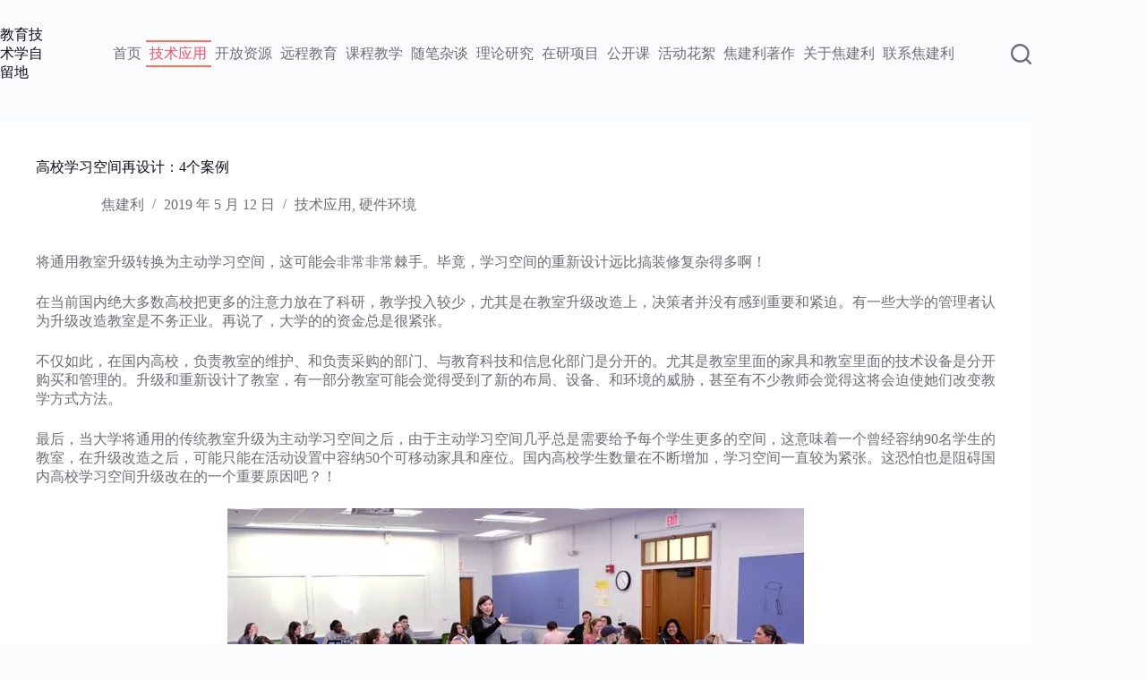

--- FILE ---
content_type: text/html; charset=UTF-8
request_url: https://www.jiaojianli.com/8858.html
body_size: 18661
content:
<!doctype html>
<html lang="zh-Hans">
<head>
	
	<meta charset="UTF-8">
	<meta name="viewport" content="width=device-width, initial-scale=1, maximum-scale=5, viewport-fit=cover">
	<link rel="profile" href="https://gmpg.org/xfn/11">

	<title>高校学习空间再设计：4个案例</title>
<meta name='robots' content='max-image-preview:large' />
<link rel="alternate" type="application/rss+xml" title=" &raquo; Feed" href="https://www.jiaojianli.com/feed" />
<link rel="alternate" type="application/rss+xml" title=" &raquo; 评论 Feed" href="https://www.jiaojianli.com/comments/feed" />
<link rel="alternate" type="application/rss+xml" title=" &raquo; 高校学习空间再设计：4个案例 评论 Feed" href="https://www.jiaojianli.com/8858.html/feed" />
<link rel='stylesheet' id='wp-block-library-css' href='https://www.jiaojianli.com/wp-includes/css/dist/block-library/style.min.css?ver=6.5.7' media='all' />
<style id='global-styles-inline-css'>
body{--wp--preset--color--black: #000000;--wp--preset--color--cyan-bluish-gray: #abb8c3;--wp--preset--color--white: #ffffff;--wp--preset--color--pale-pink: #f78da7;--wp--preset--color--vivid-red: #cf2e2e;--wp--preset--color--luminous-vivid-orange: #ff6900;--wp--preset--color--luminous-vivid-amber: #fcb900;--wp--preset--color--light-green-cyan: #7bdcb5;--wp--preset--color--vivid-green-cyan: #00d084;--wp--preset--color--pale-cyan-blue: #8ed1fc;--wp--preset--color--vivid-cyan-blue: #0693e3;--wp--preset--color--vivid-purple: #9b51e0;--wp--preset--color--palette-color-1: var(--theme-palette-color-1, #FB7258);--wp--preset--color--palette-color-2: var(--theme-palette-color-2, #F74D67);--wp--preset--color--palette-color-3: var(--theme-palette-color-3, #6e6d76);--wp--preset--color--palette-color-4: var(--theme-palette-color-4, #0e0c1b);--wp--preset--color--palette-color-5: var(--theme-palette-color-5, #ffffff);--wp--preset--color--palette-color-6: var(--theme-palette-color-6, #f2f5f7);--wp--preset--color--palette-color-7: var(--theme-palette-color-7, #FAFBFC);--wp--preset--color--palette-color-8: var(--theme-palette-color-8, #ffffff);--wp--preset--gradient--vivid-cyan-blue-to-vivid-purple: linear-gradient(135deg,rgba(6,147,227,1) 0%,rgb(155,81,224) 100%);--wp--preset--gradient--light-green-cyan-to-vivid-green-cyan: linear-gradient(135deg,rgb(122,220,180) 0%,rgb(0,208,130) 100%);--wp--preset--gradient--luminous-vivid-amber-to-luminous-vivid-orange: linear-gradient(135deg,rgba(252,185,0,1) 0%,rgba(255,105,0,1) 100%);--wp--preset--gradient--luminous-vivid-orange-to-vivid-red: linear-gradient(135deg,rgba(255,105,0,1) 0%,rgb(207,46,46) 100%);--wp--preset--gradient--very-light-gray-to-cyan-bluish-gray: linear-gradient(135deg,rgb(238,238,238) 0%,rgb(169,184,195) 100%);--wp--preset--gradient--cool-to-warm-spectrum: linear-gradient(135deg,rgb(74,234,220) 0%,rgb(151,120,209) 20%,rgb(207,42,186) 40%,rgb(238,44,130) 60%,rgb(251,105,98) 80%,rgb(254,248,76) 100%);--wp--preset--gradient--blush-light-purple: linear-gradient(135deg,rgb(255,206,236) 0%,rgb(152,150,240) 100%);--wp--preset--gradient--blush-bordeaux: linear-gradient(135deg,rgb(254,205,165) 0%,rgb(254,45,45) 50%,rgb(107,0,62) 100%);--wp--preset--gradient--luminous-dusk: linear-gradient(135deg,rgb(255,203,112) 0%,rgb(199,81,192) 50%,rgb(65,88,208) 100%);--wp--preset--gradient--pale-ocean: linear-gradient(135deg,rgb(255,245,203) 0%,rgb(182,227,212) 50%,rgb(51,167,181) 100%);--wp--preset--gradient--electric-grass: linear-gradient(135deg,rgb(202,248,128) 0%,rgb(113,206,126) 100%);--wp--preset--gradient--midnight: linear-gradient(135deg,rgb(2,3,129) 0%,rgb(40,116,252) 100%);--wp--preset--gradient--juicy-peach: linear-gradient(to right, #ffecd2 0%, #fcb69f 100%);--wp--preset--gradient--young-passion: linear-gradient(to right, #ff8177 0%, #ff867a 0%, #ff8c7f 21%, #f99185 52%, #cf556c 78%, #b12a5b 100%);--wp--preset--gradient--true-sunset: linear-gradient(to right, #fa709a 0%, #fee140 100%);--wp--preset--gradient--morpheus-den: linear-gradient(to top, #30cfd0 0%, #330867 100%);--wp--preset--gradient--plum-plate: linear-gradient(135deg, #667eea 0%, #764ba2 100%);--wp--preset--gradient--aqua-splash: linear-gradient(15deg, #13547a 0%, #80d0c7 100%);--wp--preset--gradient--love-kiss: linear-gradient(to top, #ff0844 0%, #ffb199 100%);--wp--preset--gradient--new-retrowave: linear-gradient(to top, #3b41c5 0%, #a981bb 49%, #ffc8a9 100%);--wp--preset--gradient--plum-bath: linear-gradient(to top, #cc208e 0%, #6713d2 100%);--wp--preset--gradient--high-flight: linear-gradient(to right, #0acffe 0%, #495aff 100%);--wp--preset--gradient--teen-party: linear-gradient(-225deg, #FF057C 0%, #8D0B93 50%, #321575 100%);--wp--preset--gradient--fabled-sunset: linear-gradient(-225deg, #231557 0%, #44107A 29%, #FF1361 67%, #FFF800 100%);--wp--preset--gradient--arielle-smile: radial-gradient(circle 248px at center, #16d9e3 0%, #30c7ec 47%, #46aef7 100%);--wp--preset--gradient--itmeo-branding: linear-gradient(180deg, #2af598 0%, #009efd 100%);--wp--preset--gradient--deep-blue: linear-gradient(to right, #6a11cb 0%, #2575fc 100%);--wp--preset--gradient--strong-bliss: linear-gradient(to right, #f78ca0 0%, #f9748f 19%, #fd868c 60%, #fe9a8b 100%);--wp--preset--gradient--sweet-period: linear-gradient(to top, #3f51b1 0%, #5a55ae 13%, #7b5fac 25%, #8f6aae 38%, #a86aa4 50%, #cc6b8e 62%, #f18271 75%, #f3a469 87%, #f7c978 100%);--wp--preset--gradient--purple-division: linear-gradient(to top, #7028e4 0%, #e5b2ca 100%);--wp--preset--gradient--cold-evening: linear-gradient(to top, #0c3483 0%, #a2b6df 100%, #6b8cce 100%, #a2b6df 100%);--wp--preset--gradient--mountain-rock: linear-gradient(to right, #868f96 0%, #596164 100%);--wp--preset--gradient--desert-hump: linear-gradient(to top, #c79081 0%, #dfa579 100%);--wp--preset--gradient--ethernal-constance: linear-gradient(to top, #09203f 0%, #537895 100%);--wp--preset--gradient--happy-memories: linear-gradient(-60deg, #ff5858 0%, #f09819 100%);--wp--preset--gradient--grown-early: linear-gradient(to top, #0ba360 0%, #3cba92 100%);--wp--preset--gradient--morning-salad: linear-gradient(-225deg, #B7F8DB 0%, #50A7C2 100%);--wp--preset--gradient--night-call: linear-gradient(-225deg, #AC32E4 0%, #7918F2 48%, #4801FF 100%);--wp--preset--gradient--mind-crawl: linear-gradient(-225deg, #473B7B 0%, #3584A7 51%, #30D2BE 100%);--wp--preset--gradient--angel-care: linear-gradient(-225deg, #FFE29F 0%, #FFA99F 48%, #FF719A 100%);--wp--preset--gradient--juicy-cake: linear-gradient(to top, #e14fad 0%, #f9d423 100%);--wp--preset--gradient--rich-metal: linear-gradient(to right, #d7d2cc 0%, #304352 100%);--wp--preset--gradient--mole-hall: linear-gradient(-20deg, #616161 0%, #9bc5c3 100%);--wp--preset--gradient--cloudy-knoxville: linear-gradient(120deg, #fdfbfb 0%, #ebedee 100%);--wp--preset--gradient--soft-grass: linear-gradient(to top, #c1dfc4 0%, #deecdd 100%);--wp--preset--gradient--saint-petersburg: linear-gradient(135deg, #f5f7fa 0%, #c3cfe2 100%);--wp--preset--gradient--everlasting-sky: linear-gradient(135deg, #fdfcfb 0%, #e2d1c3 100%);--wp--preset--gradient--kind-steel: linear-gradient(-20deg, #e9defa 0%, #fbfcdb 100%);--wp--preset--gradient--over-sun: linear-gradient(60deg, #abecd6 0%, #fbed96 100%);--wp--preset--gradient--premium-white: linear-gradient(to top, #d5d4d0 0%, #d5d4d0 1%, #eeeeec 31%, #efeeec 75%, #e9e9e7 100%);--wp--preset--gradient--clean-mirror: linear-gradient(45deg, #93a5cf 0%, #e4efe9 100%);--wp--preset--gradient--wild-apple: linear-gradient(to top, #d299c2 0%, #fef9d7 100%);--wp--preset--gradient--snow-again: linear-gradient(to top, #e6e9f0 0%, #eef1f5 100%);--wp--preset--gradient--confident-cloud: linear-gradient(to top, #dad4ec 0%, #dad4ec 1%, #f3e7e9 100%);--wp--preset--gradient--glass-water: linear-gradient(to top, #dfe9f3 0%, white 100%);--wp--preset--gradient--perfect-white: linear-gradient(-225deg, #E3FDF5 0%, #FFE6FA 100%);--wp--preset--font-size--small: 13px;--wp--preset--font-size--medium: 20px;--wp--preset--font-size--large: clamp(22px, 1.375rem + ((1vw - 3.2px) * 0.625), 30px);--wp--preset--font-size--x-large: clamp(30px, 1.875rem + ((1vw - 3.2px) * 1.563), 50px);--wp--preset--font-size--xx-large: clamp(45px, 2.813rem + ((1vw - 3.2px) * 2.734), 80px);--wp--preset--spacing--20: 0.44rem;--wp--preset--spacing--30: 0.67rem;--wp--preset--spacing--40: 1rem;--wp--preset--spacing--50: 1.5rem;--wp--preset--spacing--60: 2.25rem;--wp--preset--spacing--70: 3.38rem;--wp--preset--spacing--80: 5.06rem;--wp--preset--shadow--natural: 6px 6px 9px rgba(0, 0, 0, 0.2);--wp--preset--shadow--deep: 12px 12px 50px rgba(0, 0, 0, 0.4);--wp--preset--shadow--sharp: 6px 6px 0px rgba(0, 0, 0, 0.2);--wp--preset--shadow--outlined: 6px 6px 0px -3px rgba(255, 255, 255, 1), 6px 6px rgba(0, 0, 0, 1);--wp--preset--shadow--crisp: 6px 6px 0px rgba(0, 0, 0, 1);}body { margin: 0;--wp--style--global--content-size: var(--theme-block-max-width);--wp--style--global--wide-size: var(--theme-block-wide-max-width); }.wp-site-blocks > .alignleft { float: left; margin-right: 2em; }.wp-site-blocks > .alignright { float: right; margin-left: 2em; }.wp-site-blocks > .aligncenter { justify-content: center; margin-left: auto; margin-right: auto; }:where(.wp-site-blocks) > * { margin-block-start: var(--theme-content-spacing); margin-block-end: 0; }:where(.wp-site-blocks) > :first-child:first-child { margin-block-start: 0; }:where(.wp-site-blocks) > :last-child:last-child { margin-block-end: 0; }body { --wp--style--block-gap: var(--theme-content-spacing); }:where(body .is-layout-flow)  > :first-child:first-child{margin-block-start: 0;}:where(body .is-layout-flow)  > :last-child:last-child{margin-block-end: 0;}:where(body .is-layout-flow)  > *{margin-block-start: var(--theme-content-spacing);margin-block-end: 0;}:where(body .is-layout-constrained)  > :first-child:first-child{margin-block-start: 0;}:where(body .is-layout-constrained)  > :last-child:last-child{margin-block-end: 0;}:where(body .is-layout-constrained)  > *{margin-block-start: var(--theme-content-spacing);margin-block-end: 0;}:where(body .is-layout-flex) {gap: var(--theme-content-spacing);}:where(body .is-layout-grid) {gap: var(--theme-content-spacing);}body .is-layout-flow > .alignleft{float: left;margin-inline-start: 0;margin-inline-end: 2em;}body .is-layout-flow > .alignright{float: right;margin-inline-start: 2em;margin-inline-end: 0;}body .is-layout-flow > .aligncenter{margin-left: auto !important;margin-right: auto !important;}body .is-layout-constrained > .alignleft{float: left;margin-inline-start: 0;margin-inline-end: 2em;}body .is-layout-constrained > .alignright{float: right;margin-inline-start: 2em;margin-inline-end: 0;}body .is-layout-constrained > .aligncenter{margin-left: auto !important;margin-right: auto !important;}body .is-layout-constrained > :where(:not(.alignleft):not(.alignright):not(.alignfull)){max-width: var(--wp--style--global--content-size);margin-left: auto !important;margin-right: auto !important;}body .is-layout-constrained > .alignwide{max-width: var(--wp--style--global--wide-size);}body .is-layout-flex{display: flex;}body .is-layout-flex{flex-wrap: wrap;align-items: center;}body .is-layout-flex > *{margin: 0;}body .is-layout-grid{display: grid;}body .is-layout-grid > *{margin: 0;}body{padding-top: 0px;padding-right: 0px;padding-bottom: 0px;padding-left: 0px;}.has-black-color{color: var(--wp--preset--color--black) !important;}.has-cyan-bluish-gray-color{color: var(--wp--preset--color--cyan-bluish-gray) !important;}.has-white-color{color: var(--wp--preset--color--white) !important;}.has-pale-pink-color{color: var(--wp--preset--color--pale-pink) !important;}.has-vivid-red-color{color: var(--wp--preset--color--vivid-red) !important;}.has-luminous-vivid-orange-color{color: var(--wp--preset--color--luminous-vivid-orange) !important;}.has-luminous-vivid-amber-color{color: var(--wp--preset--color--luminous-vivid-amber) !important;}.has-light-green-cyan-color{color: var(--wp--preset--color--light-green-cyan) !important;}.has-vivid-green-cyan-color{color: var(--wp--preset--color--vivid-green-cyan) !important;}.has-pale-cyan-blue-color{color: var(--wp--preset--color--pale-cyan-blue) !important;}.has-vivid-cyan-blue-color{color: var(--wp--preset--color--vivid-cyan-blue) !important;}.has-vivid-purple-color{color: var(--wp--preset--color--vivid-purple) !important;}.has-palette-color-1-color{color: var(--wp--preset--color--palette-color-1) !important;}.has-palette-color-2-color{color: var(--wp--preset--color--palette-color-2) !important;}.has-palette-color-3-color{color: var(--wp--preset--color--palette-color-3) !important;}.has-palette-color-4-color{color: var(--wp--preset--color--palette-color-4) !important;}.has-palette-color-5-color{color: var(--wp--preset--color--palette-color-5) !important;}.has-palette-color-6-color{color: var(--wp--preset--color--palette-color-6) !important;}.has-palette-color-7-color{color: var(--wp--preset--color--palette-color-7) !important;}.has-palette-color-8-color{color: var(--wp--preset--color--palette-color-8) !important;}.has-black-background-color{background-color: var(--wp--preset--color--black) !important;}.has-cyan-bluish-gray-background-color{background-color: var(--wp--preset--color--cyan-bluish-gray) !important;}.has-white-background-color{background-color: var(--wp--preset--color--white) !important;}.has-pale-pink-background-color{background-color: var(--wp--preset--color--pale-pink) !important;}.has-vivid-red-background-color{background-color: var(--wp--preset--color--vivid-red) !important;}.has-luminous-vivid-orange-background-color{background-color: var(--wp--preset--color--luminous-vivid-orange) !important;}.has-luminous-vivid-amber-background-color{background-color: var(--wp--preset--color--luminous-vivid-amber) !important;}.has-light-green-cyan-background-color{background-color: var(--wp--preset--color--light-green-cyan) !important;}.has-vivid-green-cyan-background-color{background-color: var(--wp--preset--color--vivid-green-cyan) !important;}.has-pale-cyan-blue-background-color{background-color: var(--wp--preset--color--pale-cyan-blue) !important;}.has-vivid-cyan-blue-background-color{background-color: var(--wp--preset--color--vivid-cyan-blue) !important;}.has-vivid-purple-background-color{background-color: var(--wp--preset--color--vivid-purple) !important;}.has-palette-color-1-background-color{background-color: var(--wp--preset--color--palette-color-1) !important;}.has-palette-color-2-background-color{background-color: var(--wp--preset--color--palette-color-2) !important;}.has-palette-color-3-background-color{background-color: var(--wp--preset--color--palette-color-3) !important;}.has-palette-color-4-background-color{background-color: var(--wp--preset--color--palette-color-4) !important;}.has-palette-color-5-background-color{background-color: var(--wp--preset--color--palette-color-5) !important;}.has-palette-color-6-background-color{background-color: var(--wp--preset--color--palette-color-6) !important;}.has-palette-color-7-background-color{background-color: var(--wp--preset--color--palette-color-7) !important;}.has-palette-color-8-background-color{background-color: var(--wp--preset--color--palette-color-8) !important;}.has-black-border-color{border-color: var(--wp--preset--color--black) !important;}.has-cyan-bluish-gray-border-color{border-color: var(--wp--preset--color--cyan-bluish-gray) !important;}.has-white-border-color{border-color: var(--wp--preset--color--white) !important;}.has-pale-pink-border-color{border-color: var(--wp--preset--color--pale-pink) !important;}.has-vivid-red-border-color{border-color: var(--wp--preset--color--vivid-red) !important;}.has-luminous-vivid-orange-border-color{border-color: var(--wp--preset--color--luminous-vivid-orange) !important;}.has-luminous-vivid-amber-border-color{border-color: var(--wp--preset--color--luminous-vivid-amber) !important;}.has-light-green-cyan-border-color{border-color: var(--wp--preset--color--light-green-cyan) !important;}.has-vivid-green-cyan-border-color{border-color: var(--wp--preset--color--vivid-green-cyan) !important;}.has-pale-cyan-blue-border-color{border-color: var(--wp--preset--color--pale-cyan-blue) !important;}.has-vivid-cyan-blue-border-color{border-color: var(--wp--preset--color--vivid-cyan-blue) !important;}.has-vivid-purple-border-color{border-color: var(--wp--preset--color--vivid-purple) !important;}.has-palette-color-1-border-color{border-color: var(--wp--preset--color--palette-color-1) !important;}.has-palette-color-2-border-color{border-color: var(--wp--preset--color--palette-color-2) !important;}.has-palette-color-3-border-color{border-color: var(--wp--preset--color--palette-color-3) !important;}.has-palette-color-4-border-color{border-color: var(--wp--preset--color--palette-color-4) !important;}.has-palette-color-5-border-color{border-color: var(--wp--preset--color--palette-color-5) !important;}.has-palette-color-6-border-color{border-color: var(--wp--preset--color--palette-color-6) !important;}.has-palette-color-7-border-color{border-color: var(--wp--preset--color--palette-color-7) !important;}.has-palette-color-8-border-color{border-color: var(--wp--preset--color--palette-color-8) !important;}.has-vivid-cyan-blue-to-vivid-purple-gradient-background{background: var(--wp--preset--gradient--vivid-cyan-blue-to-vivid-purple) !important;}.has-light-green-cyan-to-vivid-green-cyan-gradient-background{background: var(--wp--preset--gradient--light-green-cyan-to-vivid-green-cyan) !important;}.has-luminous-vivid-amber-to-luminous-vivid-orange-gradient-background{background: var(--wp--preset--gradient--luminous-vivid-amber-to-luminous-vivid-orange) !important;}.has-luminous-vivid-orange-to-vivid-red-gradient-background{background: var(--wp--preset--gradient--luminous-vivid-orange-to-vivid-red) !important;}.has-very-light-gray-to-cyan-bluish-gray-gradient-background{background: var(--wp--preset--gradient--very-light-gray-to-cyan-bluish-gray) !important;}.has-cool-to-warm-spectrum-gradient-background{background: var(--wp--preset--gradient--cool-to-warm-spectrum) !important;}.has-blush-light-purple-gradient-background{background: var(--wp--preset--gradient--blush-light-purple) !important;}.has-blush-bordeaux-gradient-background{background: var(--wp--preset--gradient--blush-bordeaux) !important;}.has-luminous-dusk-gradient-background{background: var(--wp--preset--gradient--luminous-dusk) !important;}.has-pale-ocean-gradient-background{background: var(--wp--preset--gradient--pale-ocean) !important;}.has-electric-grass-gradient-background{background: var(--wp--preset--gradient--electric-grass) !important;}.has-midnight-gradient-background{background: var(--wp--preset--gradient--midnight) !important;}.has-juicy-peach-gradient-background{background: var(--wp--preset--gradient--juicy-peach) !important;}.has-young-passion-gradient-background{background: var(--wp--preset--gradient--young-passion) !important;}.has-true-sunset-gradient-background{background: var(--wp--preset--gradient--true-sunset) !important;}.has-morpheus-den-gradient-background{background: var(--wp--preset--gradient--morpheus-den) !important;}.has-plum-plate-gradient-background{background: var(--wp--preset--gradient--plum-plate) !important;}.has-aqua-splash-gradient-background{background: var(--wp--preset--gradient--aqua-splash) !important;}.has-love-kiss-gradient-background{background: var(--wp--preset--gradient--love-kiss) !important;}.has-new-retrowave-gradient-background{background: var(--wp--preset--gradient--new-retrowave) !important;}.has-plum-bath-gradient-background{background: var(--wp--preset--gradient--plum-bath) !important;}.has-high-flight-gradient-background{background: var(--wp--preset--gradient--high-flight) !important;}.has-teen-party-gradient-background{background: var(--wp--preset--gradient--teen-party) !important;}.has-fabled-sunset-gradient-background{background: var(--wp--preset--gradient--fabled-sunset) !important;}.has-arielle-smile-gradient-background{background: var(--wp--preset--gradient--arielle-smile) !important;}.has-itmeo-branding-gradient-background{background: var(--wp--preset--gradient--itmeo-branding) !important;}.has-deep-blue-gradient-background{background: var(--wp--preset--gradient--deep-blue) !important;}.has-strong-bliss-gradient-background{background: var(--wp--preset--gradient--strong-bliss) !important;}.has-sweet-period-gradient-background{background: var(--wp--preset--gradient--sweet-period) !important;}.has-purple-division-gradient-background{background: var(--wp--preset--gradient--purple-division) !important;}.has-cold-evening-gradient-background{background: var(--wp--preset--gradient--cold-evening) !important;}.has-mountain-rock-gradient-background{background: var(--wp--preset--gradient--mountain-rock) !important;}.has-desert-hump-gradient-background{background: var(--wp--preset--gradient--desert-hump) !important;}.has-ethernal-constance-gradient-background{background: var(--wp--preset--gradient--ethernal-constance) !important;}.has-happy-memories-gradient-background{background: var(--wp--preset--gradient--happy-memories) !important;}.has-grown-early-gradient-background{background: var(--wp--preset--gradient--grown-early) !important;}.has-morning-salad-gradient-background{background: var(--wp--preset--gradient--morning-salad) !important;}.has-night-call-gradient-background{background: var(--wp--preset--gradient--night-call) !important;}.has-mind-crawl-gradient-background{background: var(--wp--preset--gradient--mind-crawl) !important;}.has-angel-care-gradient-background{background: var(--wp--preset--gradient--angel-care) !important;}.has-juicy-cake-gradient-background{background: var(--wp--preset--gradient--juicy-cake) !important;}.has-rich-metal-gradient-background{background: var(--wp--preset--gradient--rich-metal) !important;}.has-mole-hall-gradient-background{background: var(--wp--preset--gradient--mole-hall) !important;}.has-cloudy-knoxville-gradient-background{background: var(--wp--preset--gradient--cloudy-knoxville) !important;}.has-soft-grass-gradient-background{background: var(--wp--preset--gradient--soft-grass) !important;}.has-saint-petersburg-gradient-background{background: var(--wp--preset--gradient--saint-petersburg) !important;}.has-everlasting-sky-gradient-background{background: var(--wp--preset--gradient--everlasting-sky) !important;}.has-kind-steel-gradient-background{background: var(--wp--preset--gradient--kind-steel) !important;}.has-over-sun-gradient-background{background: var(--wp--preset--gradient--over-sun) !important;}.has-premium-white-gradient-background{background: var(--wp--preset--gradient--premium-white) !important;}.has-clean-mirror-gradient-background{background: var(--wp--preset--gradient--clean-mirror) !important;}.has-wild-apple-gradient-background{background: var(--wp--preset--gradient--wild-apple) !important;}.has-snow-again-gradient-background{background: var(--wp--preset--gradient--snow-again) !important;}.has-confident-cloud-gradient-background{background: var(--wp--preset--gradient--confident-cloud) !important;}.has-glass-water-gradient-background{background: var(--wp--preset--gradient--glass-water) !important;}.has-perfect-white-gradient-background{background: var(--wp--preset--gradient--perfect-white) !important;}.has-small-font-size{font-size: var(--wp--preset--font-size--small) !important;}.has-medium-font-size{font-size: var(--wp--preset--font-size--medium) !important;}.has-large-font-size{font-size: var(--wp--preset--font-size--large) !important;}.has-x-large-font-size{font-size: var(--wp--preset--font-size--x-large) !important;}.has-xx-large-font-size{font-size: var(--wp--preset--font-size--xx-large) !important;}
.wp-block-navigation a:where(:not(.wp-element-button)){color: inherit;}
.wp-block-pullquote{font-size: clamp(0.984em, 0.984rem + ((1vw - 0.2em) * 0.645), 1.5em);line-height: 1.6;}
</style>
<link rel='stylesheet' id='ct-main-styles-css' href='https://www.jiaojianli.com/wp-content/themes/blocksy/static/bundle/main.min.css?ver=2.1.9' media='all' />
<link rel='stylesheet' id='ct-page-title-styles-css' href='https://www.jiaojianli.com/wp-content/themes/blocksy/static/bundle/page-title.min.css?ver=2.1.9' media='all' />
<link rel="https://api.w.org/" href="https://www.jiaojianli.com/wp-json/" /><link rel="alternate" type="application/json" href="https://www.jiaojianli.com/wp-json/wp/v2/posts/8858" /><link rel="EditURI" type="application/rsd+xml" title="RSD" href="https://www.jiaojianli.com/xmlrpc.php?rsd" />
<meta name="generator" content="WordPress 6.5.7" />
<link rel="canonical" href="https://www.jiaojianli.com/8858.html" />
<link rel='shortlink' href='https://www.jiaojianli.com/?p=8858' />
<link rel="alternate" type="application/json+oembed" href="https://www.jiaojianli.com/wp-json/oembed/1.0/embed?url=https%3A%2F%2Fwww.jiaojianli.com%2F8858.html" />
<link rel="alternate" type="text/xml+oembed" href="https://www.jiaojianli.com/wp-json/oembed/1.0/embed?url=https%3A%2F%2Fwww.jiaojianli.com%2F8858.html&#038;format=xml" />
<noscript><link rel='stylesheet' href='https://www.jiaojianli.com/wp-content/themes/blocksy/static/bundle/no-scripts.min.css' type='text/css'></noscript>
<style id="ct-main-styles-inline-css">[data-header*="type-1"] .ct-header [data-id="logo"] .site-title {--theme-font-size:25px;--theme-link-initial-color:var(--theme-palette-color-4);} [data-header*="type-1"] .ct-header [data-id="menu"] {--menu-items-spacing:9px;--menu-indicator-hover-color:var(--theme-palette-color-1);--menu-indicator-active-color:var(--theme-palette-color-1);} [data-header*="type-1"] .ct-header [data-id="menu"] > ul > li > a {--menu-item-height:25%;--theme-font-weight:700;--theme-text-transform:uppercase;--theme-font-size:14px;--theme-line-height:1.3;--theme-link-initial-color:var(--theme-text-color);} [data-header*="type-1"] .ct-header [data-id="menu"] .sub-menu .ct-menu-link {--theme-link-initial-color:rgba(149, 9, 9, 0.95);--theme-font-weight:500;--theme-font-size:12px;} [data-header*="type-1"] .ct-header [data-id="menu"] .sub-menu {--dropdown-background-color:rgba(241, 228, 176, 0);--dropdown-top-offset:-37px;--dropdown-width:186px;--dropdown-items-spacing:6px;--dropdown-divider:1px dashed rgba(255, 255, 255, 0.1);--theme-box-shadow:0px 10px 20px rgba(41, 51, 61, 0.1);--theme-border-radius:2px;} [data-header*="type-1"] .ct-header [data-row*="middle"] {--height:120px;background-color:rgba(255, 255, 255, 0);background-image:none;--theme-border-top:none;--theme-border-bottom:none;--theme-box-shadow:none;} [data-header*="type-1"] .ct-header [data-row*="middle"] > div {--theme-border-top:none;--theme-border-bottom:none;} [data-header*="type-1"] [data-id="mobile-menu"] {--theme-font-weight:700;--theme-font-size:20px;--theme-link-initial-color:#ffffff;--mobile-menu-divider:none;} [data-header*="type-1"] #offcanvas {--theme-box-shadow:0px 0px 70px rgba(0, 0, 0, 0.35);--side-panel-width:500px;--panel-content-height:100%;} [data-header*="type-1"] #offcanvas .ct-panel-inner {background-color:rgba(18, 21, 25, 0.98);} [data-header*="type-1"] [data-id="search"] {--theme-icon-size:23px;--theme-icon-color:var(--theme-text-color);} [data-header*="type-1"] #search-modal .ct-search-results {--theme-font-weight:500;--theme-font-size:14px;--theme-line-height:1.4;} [data-header*="type-1"] #search-modal .ct-search-form {--theme-link-initial-color:#ffffff;--theme-form-text-initial-color:#ffffff;--theme-form-text-focus-color:#ffffff;--theme-form-field-border-initial-color:rgba(255, 255, 255, 0.2);--theme-button-text-initial-color:rgba(255, 255, 255, 0.7);--theme-button-text-hover-color:#ffffff;--theme-button-background-initial-color:var(--theme-palette-color-1);--theme-button-background-hover-color:var(--theme-palette-color-1);} [data-header*="type-1"] #search-modal {background-color:rgba(18, 21, 25, 0.98);} [data-header*="type-1"] [data-id="trigger"] {--theme-icon-size:18px;} [data-header*="type-1"] {--header-height:120px;} [data-header*="type-1"] .ct-header {background-image:none;} [data-footer*="type-1"] .ct-footer [data-row*="bottom"] > div {--container-spacing:25px;--vertical-alignment:center;--theme-border:none;--theme-border-top:none;--theme-border-bottom:none;--grid-template-columns:initial;} [data-footer*="type-1"] .ct-footer [data-row*="bottom"] .widget-title {--theme-font-size:16px;} [data-footer*="type-1"] .ct-footer [data-row*="bottom"] {--theme-border-top:none;--theme-border-bottom:none;background-color:transparent;} [data-footer*="type-1"] [data-id="copyright"] {--theme-font-weight:400;--theme-font-size:15px;--theme-line-height:1.3;--theme-text-color:#333438;--theme-link-initial-color:#fb7258;} [data-footer*="type-1"] [data-column="copyright"] {--horizontal-alignment:center;} [data-footer*="type-1"] .ct-footer [data-row*="middle"] > div {--container-spacing:70px;--theme-border:none;--theme-border-top:none;--theme-border-bottom:none;--grid-template-columns:repeat(3, 1fr);} [data-footer*="type-1"] .ct-footer [data-row*="middle"] .widget-title {--theme-font-size:16px;} [data-footer*="type-1"] .ct-footer [data-row*="middle"] {--theme-border-top:none;--theme-border-bottom:none;background-color:transparent;} [data-footer*="type-1"] [data-id="socials"].ct-footer-socials [data-color="custom"] {--background-color:rgba(218, 222, 228, 0.3);--background-hover-color:var(--theme-palette-color-1);} [data-footer*="type-1"] [data-id="socials"].ct-footer-socials .ct-label {--visibility:none;} [data-footer*="type-1"] .ct-footer [data-row*="top"] > div {--container-spacing:30px;--theme-border:none;--theme-border-top:none;--theme-border-bottom:none;--grid-template-columns:initial;} [data-footer*="type-1"] .ct-footer [data-row*="top"] .widget-title {--theme-font-size:16px;} [data-footer*="type-1"] .ct-footer [data-row*="top"] {--theme-border-top:none;--theme-border-bottom:none;background-color:transparent;} [data-footer*="type-1"] .ct-footer {background-color:var(--theme-palette-color-6);}:root {--theme-font-family:var(--theme-font-stack-default);--theme-font-weight:400;--theme-text-transform:none;--theme-text-decoration:none;--theme-font-size:16px;--theme-line-height:1.65;--theme-letter-spacing:0em;--theme-button-font-weight:500;--theme-button-font-size:15px;--has-classic-forms:var(--false);--has-modern-forms:var(--true);--theme-form-field-border-initial-color:var(--theme-border-color);--theme-form-field-border-focus-color:var(--theme-palette-color-1);--theme-form-field-border-width:0 0 1px 0;--form-selection-control-border-width:1px;--theme-form-selection-field-initial-color:var(--theme-border-color);--theme-form-selection-field-active-color:var(--theme-palette-color-1);--theme-palette-color-1:#FB7258;--theme-palette-color-2:#F74D67;--theme-palette-color-3:#6e6d76;--theme-palette-color-4:#0e0c1b;--theme-palette-color-5:#ffffff;--theme-palette-color-6:#f2f5f7;--theme-palette-color-7:#FAFBFC;--theme-palette-color-8:#ffffff;--theme-text-color:var(--theme-palette-color-3);--theme-link-initial-color:var(--theme-palette-color-1);--theme-link-hover-color:var(--theme-palette-color-2);--theme-selection-text-color:#ffffff;--theme-selection-background-color:var(--theme-palette-color-1);--theme-border-color:var(--theme-palette-color-5);--theme-headings-color:var(--theme-palette-color-4);--theme-content-spacing:1.5em;--theme-button-min-height:40px;--theme-button-shadow:none;--theme-button-transform:none;--theme-button-text-initial-color:#ffffff;--theme-button-text-hover-color:#ffffff;--theme-button-background-initial-color:var(--theme-palette-color-1);--theme-button-background-hover-color:var(--theme-palette-color-2);--theme-button-border:none;--theme-button-padding:5px 20px;--theme-normal-container-max-width:1310px;--theme-content-vertical-spacing:17px;--theme-container-edge-spacing:90vw;--theme-narrow-container-max-width:800px;--theme-wide-offset:71px;}h1 {--theme-font-weight:700;--theme-font-size:40px;--theme-line-height:1.5;}h2 {--theme-font-weight:700;--theme-font-size:35px;--theme-line-height:1.5;}h3 {--theme-font-weight:700;--theme-font-size:30px;--theme-line-height:1.5;}h4 {--theme-font-weight:700;--theme-font-size:25px;--theme-line-height:1.5;}h5 {--theme-font-weight:700;--theme-font-size:20px;--theme-line-height:1.5;}h6 {--theme-font-weight:700;--theme-font-size:16px;--theme-line-height:1.5;}.wp-block-pullquote {--theme-font-family:Georgia;--theme-font-weight:600;--theme-font-size:25px;}pre, code, samp, kbd {--theme-font-family:monospace;--theme-font-weight:400;--theme-font-size:16px;}figcaption {--theme-font-size:14px;}.ct-sidebar .widget-title {--theme-font-size:20px;}.ct-breadcrumbs {--theme-font-weight:600;--theme-text-transform:uppercase;--theme-font-size:12px;}body {background-color:var(--theme-palette-color-7);background-image:none;} [data-prefix="single_blog_post"] .entry-header .page-title {--theme-font-size:30px;} [data-prefix="single_blog_post"] .entry-header .entry-meta {--theme-font-weight:600;--theme-text-transform:uppercase;--theme-font-size:12px;--theme-line-height:1.3;} [data-prefix="categories"] .entry-header .page-title {--theme-font-size:30px;} [data-prefix="categories"] .entry-header .entry-meta {--theme-font-weight:600;--theme-text-transform:uppercase;--theme-font-size:12px;--theme-line-height:1.3;} [data-prefix="search"] .entry-header .page-title {--theme-font-size:30px;} [data-prefix="search"] .entry-header .entry-meta {--theme-font-weight:600;--theme-text-transform:uppercase;--theme-font-size:12px;--theme-line-height:1.3;} [data-prefix="author"] .entry-header .page-title {--theme-font-size:30px;} [data-prefix="author"] .entry-header .entry-meta {--theme-font-weight:600;--theme-text-transform:uppercase;--theme-font-size:12px;--theme-line-height:1.3;} [data-prefix="author"] .hero-section[data-type="type-2"] {background-color:var(--theme-palette-color-6);background-image:none;--container-padding:50px 0px;} [data-prefix="single_page"] .entry-header .page-title {--theme-font-size:30px;} [data-prefix="single_page"] .entry-header .entry-meta {--theme-font-weight:600;--theme-text-transform:uppercase;--theme-font-size:12px;--theme-line-height:1.3;} [data-prefix="single_page"] .hero-section[data-type="type-2"] {--min-height:108px;background-color:var(--theme-palette-color-6);background-image:none;--container-padding:50px 0px;} [data-prefix="single_page"] .hero-section .page-title, [data-prefix="single_page"] .hero-section .ct-author-name {--itemSpacing:18px;} [data-prefix="single_page"] .ct-comments-container {--theme-narrow-container-max-width:800px;} [data-prefix="blog"] .ct-pagination {--spacing:58px;} [data-prefix="categories"] .ct-pagination {--spacing:58px;} [data-prefix="author"] .ct-pagination {--spacing:58px;} [data-prefix="search"] .ct-pagination {--spacing:58px;} [data-prefix="blog"] .entries {--grid-template-columns:repeat(3, minmax(0, 1fr));} [data-prefix="blog"] .entry-card .entry-title {--theme-font-size:20px;--theme-line-height:1.3;} [data-prefix="blog"] .entry-card .entry-meta {--theme-font-weight:600;--theme-text-transform:uppercase;--theme-font-size:12px;} [data-prefix="blog"] .entry-card {background-color:var(--theme-palette-color-8);--theme-box-shadow:0px 12px 18px -6px rgba(34, 56, 101, 0.04);} [data-prefix="blog"] [data-archive="default"] .card-content .entry-meta[data-id="X_psux"] {--card-element-spacing:15px;} [data-prefix="blog"] [data-archive="default"] .card-content .ct-media-container {--card-element-spacing:30px;} [data-prefix="blog"] [data-archive="default"] .card-content .entry-meta[data-id="_DBaxj"] {--card-element-spacing:15px;} [data-prefix="categories"] .entries {--grid-template-columns:repeat(3, minmax(0, 1fr));} [data-prefix="categories"] .entry-card .entry-title {--theme-font-size:20px;--theme-line-height:1.3;} [data-prefix="categories"] .entry-card .entry-meta {--theme-font-weight:600;--theme-text-transform:uppercase;--theme-font-size:12px;} [data-prefix="categories"] .entry-card {background-color:var(--theme-palette-color-8);--theme-box-shadow:0px 12px 18px -6px rgba(34, 56, 101, 0.04);} [data-prefix="author"] .entry-card .entry-title {--theme-font-size:20px;--theme-line-height:1.3;} [data-prefix="author"] .entry-card .entry-meta {--theme-font-weight:600;--theme-text-transform:uppercase;--theme-font-size:12px;} [data-prefix="author"] .entries {--grid-columns-gap:47px;} [data-prefix="search"] .entries {--grid-template-columns:repeat(4, minmax(0, 1fr));} [data-prefix="search"] .entry-card .entry-title {--theme-font-size:20px;--theme-line-height:1.3;} [data-prefix="search"] .entry-card .entry-meta {--theme-font-weight:600;--theme-text-transform:uppercase;--theme-font-size:12px;} [data-prefix="search"] .entry-card {background-color:var(--theme-palette-color-8);--theme-box-shadow:0px 12px 18px -6px rgba(34, 56, 101, 0.04);} [data-prefix="search"] [data-archive="default"] .card-content .entry-meta[data-id="K8IxBd"] {--card-element-spacing:15px;} [data-prefix="search"] [data-archive="default"] .card-content .entry-meta[data-id="5q-Mn5"] {--card-element-spacing:15px;}form textarea {--theme-form-field-height:170px;}.ct-sidebar {--theme-link-initial-color:var(--theme-text-color);} [data-prefix="single_blog_post"] [class*="ct-container"] > article[class*="post"] {--has-boxed:var(--true);--has-wide:var(--false);background-color:var(--has-background, var(--theme-palette-color-8));--theme-boxed-content-border-radius:3px;--theme-boxed-content-spacing:40px;--theme-boxed-content-box-shadow:0px 12px 18px -6px rgba(34, 56, 101, 0.04);} [data-prefix="single_page"] {background-color:#ffffff;} [data-prefix="single_page"] [class*="ct-container"] > article[class*="post"] {--has-boxed:var(--true);--has-wide:var(--false);background-color:var(--has-background, var(--theme-palette-color-8));--theme-boxed-content-border-radius:1px;--theme-boxed-content-spacing:10px;--theme-boxed-content-box-shadow:0px 12px 18px -6px rgba(34, 56, 101, 0.04);}@media (max-width: 999.98px) {[data-header*="type-1"] .ct-header [data-row*="middle"] {--height:70px;} [data-header*="type-1"] #offcanvas {--side-panel-width:65vw;} [data-header*="type-1"] {--header-height:70px;} [data-footer*="type-1"] .ct-footer [data-row*="bottom"] > div {--grid-template-columns:initial;} [data-footer*="type-1"] .ct-footer [data-row*="middle"] > div {--container-spacing:50px;--grid-template-columns:initial;} [data-footer*="type-1"] .ct-footer [data-row*="top"] > div {--grid-template-columns:initial;} [data-prefix="blog"] .ct-pagination {--spacing:60px;} [data-prefix="categories"] .ct-pagination {--spacing:60px;} [data-prefix="author"] .ct-pagination {--spacing:60px;} [data-prefix="search"] .ct-pagination {--spacing:60px;} [data-prefix="blog"] .entries {--grid-template-columns:repeat(2, minmax(0, 1fr));} [data-prefix="categories"] .entries {--grid-template-columns:repeat(2, minmax(0, 1fr));} [data-prefix="search"] .entries {--grid-template-columns:repeat(2, minmax(0, 1fr));}:root {--theme-content-vertical-spacing:60px;} [data-prefix="single_blog_post"] [class*="ct-container"] > article[class*="post"] {--theme-boxed-content-spacing:35px;} [data-prefix="single_page"] [class*="ct-container"] > article[class*="post"] {--theme-boxed-content-spacing:35px;}}@media (max-width: 689.98px) {[data-header*="type-1"] #offcanvas {--side-panel-width:90vw;} [data-footer*="type-1"] .ct-footer [data-row*="bottom"] > div {--container-spacing:15px;--grid-template-columns:initial;} [data-footer*="type-1"] .ct-footer [data-row*="middle"] > div {--container-spacing:40px;--grid-template-columns:initial;} [data-footer*="type-1"] .ct-footer [data-row*="top"] > div {--grid-template-columns:initial;} [data-prefix="blog"] .ct-pagination {--spacing:50px;} [data-prefix="categories"] .ct-pagination {--spacing:50px;} [data-prefix="author"] .ct-pagination {--spacing:50px;} [data-prefix="search"] .ct-pagination {--spacing:50px;} [data-prefix="blog"] .entries {--grid-template-columns:repeat(1, minmax(0, 1fr));} [data-prefix="blog"] .entry-card .entry-title {--theme-font-size:18px;} [data-prefix="categories"] .entries {--grid-template-columns:repeat(1, minmax(0, 1fr));} [data-prefix="categories"] .entry-card .entry-title {--theme-font-size:18px;} [data-prefix="author"] .entry-card .entry-title {--theme-font-size:18px;} [data-prefix="search"] .entries {--grid-template-columns:repeat(1, minmax(0, 1fr));} [data-prefix="search"] .entry-card .entry-title {--theme-font-size:18px;}:root {--theme-content-vertical-spacing:50px;--theme-container-edge-spacing:88vw;} [data-prefix="single_blog_post"] [class*="ct-container"] > article[class*="post"] {--theme-boxed-content-spacing:20px;} [data-prefix="single_page"] [class*="ct-container"] > article[class*="post"] {--theme-boxed-content-spacing:20px;}}</style>
<style>.recentcomments a{display:inline !important;padding:0 !important;margin:0 !important;}</style>	</head>


<body class="post-template-default single single-post postid-8858 single-format-standard wp-embed-responsive metaslider-plugin" data-link="type-2" data-prefix="single_blog_post" data-header="type-1" data-footer="type-1" itemscope="itemscope" itemtype="https://schema.org/Blog">

<a class="skip-link screen-reader-text" href="#main">跳过内容</a><div class="ct-drawer-canvas" data-location="start">
		<div id="search-modal" class="ct-panel" data-behaviour="modal" role="dialog" aria-label="搜索模态框" inert>
			<div class="ct-panel-actions">
				<button class="ct-toggle-close" data-type="type-1" aria-label="关闭搜索模式">
					<svg class="ct-icon" width="12" height="12" viewBox="0 0 15 15"><path d="M1 15a1 1 0 01-.71-.29 1 1 0 010-1.41l5.8-5.8-5.8-5.8A1 1 0 011.7.29l5.8 5.8 5.8-5.8a1 1 0 011.41 1.41l-5.8 5.8 5.8 5.8a1 1 0 01-1.41 1.41l-5.8-5.8-5.8 5.8A1 1 0 011 15z"/></svg>				</button>
			</div>

			<div class="ct-panel-content">
				

<form role="search" method="get" class="ct-search-form"  action="https://www.jiaojianli.com/" aria-haspopup="listbox" data-live-results="thumbs">

	<input type="search" class="modal-field" placeholder="搜索" value="" name="s" autocomplete="off" title="搜索..." aria-label="搜索...">

	<div class="ct-search-form-controls">
		
		<button type="submit" class="wp-element-button" data-button="icon" aria-label="搜索按钮">
			<svg class="ct-icon ct-search-button-content" aria-hidden="true" width="15" height="15" viewBox="0 0 15 15"><path d="M14.8,13.7L12,11c0.9-1.2,1.5-2.6,1.5-4.2c0-3.7-3-6.8-6.8-6.8S0,3,0,6.8s3,6.8,6.8,6.8c1.6,0,3.1-0.6,4.2-1.5l2.8,2.8c0.1,0.1,0.3,0.2,0.5,0.2s0.4-0.1,0.5-0.2C15.1,14.5,15.1,14,14.8,13.7z M1.5,6.8c0-2.9,2.4-5.2,5.2-5.2S12,3.9,12,6.8S9.6,12,6.8,12S1.5,9.6,1.5,6.8z"/></svg>
			<span class="ct-ajax-loader">
				<svg viewBox="0 0 24 24">
					<circle cx="12" cy="12" r="10" opacity="0.2" fill="none" stroke="currentColor" stroke-miterlimit="10" stroke-width="2"/>

					<path d="m12,2c5.52,0,10,4.48,10,10" fill="none" stroke="currentColor" stroke-linecap="round" stroke-miterlimit="10" stroke-width="2">
						<animateTransform
							attributeName="transform"
							attributeType="XML"
							type="rotate"
							dur="0.6s"
							from="0 12 12"
							to="360 12 12"
							repeatCount="indefinite"
						/>
					</path>
				</svg>
			</span>
		</button>

		
					<input type="hidden" name="ct_post_type" value="post:page">
		
		

		<input type="hidden" value="03a81ffcca" class="ct-live-results-nonce">	</div>

			<div class="screen-reader-text" aria-live="polite" role="status">
			无结果		</div>
	
</form>


			</div>
		</div>

		<div id="offcanvas" class="ct-panel ct-header" data-behaviour="right-side" role="dialog" aria-label="侧边模态框" inert=""><div class="ct-panel-inner">
		<div class="ct-panel-actions">
			
			<button class="ct-toggle-close" data-type="type-1" aria-label="关闭抽屉">
				<svg class="ct-icon" width="12" height="12" viewBox="0 0 15 15"><path d="M1 15a1 1 0 01-.71-.29 1 1 0 010-1.41l5.8-5.8-5.8-5.8A1 1 0 011.7.29l5.8 5.8 5.8-5.8a1 1 0 011.41 1.41l-5.8 5.8 5.8 5.8a1 1 0 01-1.41 1.41l-5.8-5.8-5.8 5.8A1 1 0 011 15z"/></svg>
			</button>
		</div>
		<div class="ct-panel-content" data-device="desktop"><div class="ct-panel-content-inner"></div></div><div class="ct-panel-content" data-device="mobile"><div class="ct-panel-content-inner">
<nav
	class="mobile-menu menu-container has-submenu"
	data-id="mobile-menu" data-interaction="click" data-toggle-type="type-1" data-submenu-dots="yes"	>

	<ul><li class="page_item page-item-21412"><a href="https://www.jiaojianli.com/music" class="ct-menu-link">“AI 赋能・乐教创新” 中小学音乐教师工作坊方案</a></li><li class="page_item page-item-13599"><a href="https://www.jiaojianli.com/peer" class="ct-menu-link">「一起互评」极简同伴互评模式与系统的应用研究</a></li><li class="page_item page-item-12681"><a href="https://www.jiaojianli.com/ql2020" class="ct-menu-link">2020年技术派教师圈聊纪要</a></li><li class="page_item page-item-12684"><a href="https://www.jiaojianli.com/ql2021" class="ct-menu-link">2021年技术派圈聊主题</a></li><li class="page_item page-item-17837"><a href="https://www.jiaojianli.com/aigc4dali" class="ct-menu-link">AIGC@大理全国高校教师工作坊</a></li><li class="page_item page-item-13290"><a href="https://www.jiaojianli.com/all-groups" class="ct-menu-link">All Groups</a></li><li class="page_item page-item-13293"><a href="https://www.jiaojianli.com/forgot-password" class="ct-menu-link">Forgot Password</a></li><li class="page_item page-item-13979"><a href="https://www.jiaojianli.com/future-schools" class="ct-menu-link">Future Schools</a></li><li class="page_item page-item-19224"><a href="https://www.jiaojianli.com/icoie2024" class="ct-menu-link">ICOIE 2024 Pre-conference Seminar</a></li><li class="page_item page-item-20757"><a href="https://www.jiaojianli.com/oer" class="ct-menu-link">Jiao&#8217;s OER Report</a></li><li class="page_item page-item-21297"><a href="https://www.jiaojianli.com/wei" class="ct-menu-link">JIAO上课的一些习惯和准备的一些细节</a></li><li class="page_item page-item-10894"><a href="https://www.jiaojianli.com/en" class="ct-menu-link">Johnnie Jiao</a></li><li class="page_item page-item-19424"><a href="https://www.jiaojianli.com/padlet-%e5%b7%a5%e4%bd%9c%e5%9d%8a%ef%bc%88%e5%88%9d%e7%ba%a7%e7%af%87%ef%bc%89" class="ct-menu-link">Padlet 工作坊（初级篇）</a></li><li class="page_item page-item-13502"><a href="https://www.jiaojianli.com/%e4%b8%9d%e5%85%89%e6%a4%8b%e9%b8%9f%ef%bc%9asilky-starling" class="ct-menu-link">丝光椋鸟：Silky Starling</a></li><li class="page_item page-item-20763"><a href="https://www.jiaojianli.com/k12history" class="ct-menu-link">中学历史教学研究快报</a></li><li class="page_item page-item-6427"><a href="https://www.jiaojianli.com/%e4%b8%ad%e5%b0%8f%e5%ad%a6%e5%88%9b%e5%ae%a2%e6%95%99%e8%82%b2%e7%9a%84%e5%9b%b0%e5%a2%83%e4%b8%8e%e5%87%ba%e8%b7%af%e5%a4%a9%e6%b4%a5%e7%bb%8f%e6%b5%8e%e6%8a%80%e6%9c%af%e5%bc%80%e5%8f%91%e5%8c%ba" class="ct-menu-link">中小学创客教育的困境与出路@天津经济技术开发区</a></li><li class="page_item page-item-20766"><a href="https://www.jiaojianli.com/4janey" class="ct-menu-link">中职英语教学研究快报</a></li><li class="page_item page-item-15095"><a href="https://www.jiaojianli.com/coteaching" class="ct-menu-link">人机协同教学</a></li><li class="page_item page-item-14502"><a href="https://www.jiaojianli.com/xian" class="ct-menu-link">众志成城，抗击疫情：我们的行动</a></li><li class="page_item page-item-10041"><a href="https://www.jiaojianli.com/aboutus" class="ct-menu-link">关于焦建利</a></li><li class="page_item page-item-9615"><a href="https://www.jiaojianli.com/issues" class="ct-menu-link">在研项目</a></li><li class="page_item page-item-20579"><a href="https://www.jiaojianli.com/collegeai" class="ct-menu-link">大学生对生成式人工智能的使用意愿及其影响因素研究</a></li><li class="page_item page-item-13372"><a href="https://www.jiaojianli.com/%e5%ad%a6%e6%9c%af%e6%b4%bb%e5%8a%a8%e5%8f%8a%e6%b4%bb%e5%8a%a8%e8%8a%b1%e7%b5%ae" class="ct-menu-link">学术活动及活动花絮</a></li><li class="page_item page-item-19978"><a href="https://www.jiaojianli.com/189-2" class="ct-menu-link">广东省国防科技技师学院教师工作坊</a></li><li class="page_item page-item-14680"><a href="https://www.jiaojianli.com/foss" class="ct-menu-link">开源软件、开放教育资源、开放教育、开放学习</a></li><li class="page_item page-item-11439"><a href="https://www.jiaojianli.com/quanliao" class="ct-menu-link">技术派教师圈聊</a></li><li class="page_item page-item-9611"><a href="https://www.jiaojianli.com/media" class="ct-menu-link">抖音、新媒体与教育</a></li><li class="page_item page-item-20588"><a href="https://www.jiaojianli.com/intention" class="ct-menu-link">教师持续使用生成式人工智能意愿</a></li><li class="page_item page-item-19032"><a href="https://www.jiaojianli.com/prompt" class="ct-menu-link">教师提示语/指令精粹（教学篇）</a></li><li class="page_item page-item-19190"><a href="https://www.jiaojianli.com/writing" class="ct-menu-link">教师最佳提示词精粹：学术写作篇</a></li><li class="page_item page-item-13868"><a href="https://www.jiaojianli.com/136tools" class="ct-menu-link">教师科研的136+在线利器</a></li><li class="page_item page-item-20017"><a href="https://www.jiaojianli.com/agent" class="ct-menu-link">教育智能体应用策略</a></li><li class="page_item page-item-10666 page_item_has_children menu-item-has-children"><span class="ct-sub-menu-parent"><a href="https://www.jiaojianli.com/mobile" class="ct-menu-link">新作《指尖上的学习》</a><button class="ct-toggle-dropdown-mobile" aria-label="展开下拉菜单" aria-haspopup="true" aria-expanded="false"><svg class="ct-icon toggle-icon-1" width="15" height="15" viewBox="0 0 15 15" aria-hidden="true"><path d="M3.9,5.1l3.6,3.6l3.6-3.6l1.4,0.7l-5,5l-5-5L3.9,5.1z"/></svg></button></span><ul class='sub-menu' role='menu'><li class="page_item page-item-10711"><a href="https://www.jiaojianli.com/mobile/links" class="ct-menu-link">《指尖上的学习》在线资源</a></li></ul></li><li class="page_item page-item-10263"><a href="https://www.jiaojianli.com/drone" class="ct-menu-link">无人机与可视化编程</a></li><li class="page_item page-item-13582"><a href="https://www.jiaojianli.com/121-2" class="ct-menu-link">智慧教室（一对一数字化教学）项目</a></li><li class="page_item page-item-11387"><a href="https://www.jiaojianli.com/11387-2" class="ct-menu-link">极简教育技术</a></li><li class="page_item page-item-20769"><a href="https://www.jiaojianli.com/hanyu" class="ct-menu-link">汉语国际教育快报</a></li><li class="page_item page-item-8443"><a href="https://www.jiaojianli.com/test-2" class="ct-menu-link">活动照片及花絮</a></li><li class="page_item page-item-13270"><a href="https://www.jiaojianli.com/%e6%bf%80%e6%b4%bb" class="ct-menu-link">激活</a></li><li class="page_item page-item-13345"><a href="https://www.jiaojianli.com/students" class="ct-menu-link">焦建利与他的弟子们</a></li><li class="page_item page-item-11272"><a href="https://www.jiaojianli.com/workshop" class="ct-menu-link">焦建利教授团队的工作坊</a></li><li class="page_item page-item-10118"><a href="https://www.jiaojianli.com/publications" class="ct-menu-link">焦建利教授的著作与文章</a></li><li class="page_item page-item-14436"><a href="https://www.jiaojianli.com/jiao" class="ct-menu-link">焦建利简介</a></li><li class="page_item page-item-20681"><a href="https://www.jiaojianli.com/ai-correction" class="ct-menu-link">生成式人工智能批改语文作文</a></li><li class="page_item page-item-20690"><a href="https://www.jiaojianli.com/ai-english" class="ct-menu-link">生成式人工智能提升英语教学</a></li><li class="page_item page-item-7284"><a href="https://www.jiaojianli.com/ferczhibo" class="ct-menu-link">直播公开课</a></li><li class="page_item page-item-2"><a href="https://www.jiaojianli.com/sample-page" class="ct-menu-link">站点地图</a></li><li class="page_item page-item-16979"><a href="https://www.jiaojianli.com/lianxi" class="ct-menu-link">联系我们：Contact Us</a></li><li class="page_item page-item-13320"><a href="https://www.jiaojianli.com/gallery" class="ct-menu-link">讲座、讲学与游历花絮</a></li><li class="page_item page-item-6440"><a href="https://www.jiaojianli.com/rabbi" class="ct-menu-link">设计点亮教育</a></li><li class="page_item page-item-15218"><a href="https://www.jiaojianli.com/yaoqing" class="ct-menu-link">邀请焦建利和您一起工作</a></li><li class="page_item page-item-20364"><a href="https://www.jiaojianli.com/booking-html" class="ct-menu-link">预约</a></li><li class="page_item page-item-19166"><a href="https://www.jiaojianli.com/swut" class="ct-menu-link">黄山教师工作坊</a></li></ul></nav>

</div></div></div></div></div>
<div id="main-container">
	<header id="header" class="ct-header" data-id="type-1" itemscope="" itemtype="https://schema.org/WPHeader"><div data-device="desktop"><div data-row="middle" data-column-set="3"><div class="ct-container"><div data-column="start" data-placements="1"><div data-items="primary">
<div	class="site-branding"
	data-id="logo"		itemscope="itemscope" itemtype="https://schema.org/Organization">

	
			<div class="site-title-container">
							<span class="site-title " itemprop="name">
					<a href="https://www.jiaojianli.com/" rel="home" itemprop="url">
						教育技术学自留地					</a>
				</span>
			
					</div>
	  </div>

</div></div><div data-column="middle"><div data-items="">
<nav
	id="header-menu-1"
	class="header-menu-1 menu-container"
	data-id="menu" data-interaction="hover"	data-menu="type-4"
	data-dropdown="type-3:simple"	data-stretch	data-responsive="no"	itemscope="" itemtype="https://schema.org/SiteNavigationElement"	aria-label="topnv">

	<ul id="menu-topnv" class="menu"><li id="menu-item-1570" class="menu-item menu-item-type-custom menu-item-object-custom menu-item-home menu-item-1570"><a href="http://www.jiaojianli.com/" class="ct-menu-link">首页</a></li>
<li id="menu-item-1562" class="menu-item menu-item-type-taxonomy menu-item-object-category current-post-ancestor current-menu-parent current-post-parent menu-item-1562"><a href="https://www.jiaojianli.com/category/ta" class="ct-menu-link">技术应用</a></li>
<li id="menu-item-1560" class="menu-item menu-item-type-taxonomy menu-item-object-category menu-item-1560"><a href="https://www.jiaojianli.com/category/openresourse" class="ct-menu-link">开放资源</a></li>
<li id="menu-item-1561" class="menu-item menu-item-type-taxonomy menu-item-object-category menu-item-1561"><a href="https://www.jiaojianli.com/category/de" class="ct-menu-link">远程教育</a></li>
<li id="menu-item-1563" class="menu-item menu-item-type-taxonomy menu-item-object-category menu-item-1563"><a href="https://www.jiaojianli.com/category/ct" class="ct-menu-link">课程教学</a></li>
<li id="menu-item-1558" class="menu-item menu-item-type-taxonomy menu-item-object-category menu-item-1558"><a href="https://www.jiaojianli.com/category/talking" class="ct-menu-link">随笔杂谈</a></li>
<li id="menu-item-1770" class="menu-item menu-item-type-taxonomy menu-item-object-category menu-item-1770"><a href="https://www.jiaojianli.com/category/theoretical" class="ct-menu-link">理论研究</a></li>
<li id="menu-item-12506" class="menu-item menu-item-type-post_type menu-item-object-page menu-item-12506"><a href="https://www.jiaojianli.com/issues" class="ct-menu-link">在研项目</a></li>
<li id="menu-item-7286" class="menu-item menu-item-type-post_type menu-item-object-page menu-item-7286"><a href="https://www.jiaojianli.com/ferczhibo" class="ct-menu-link">公开课</a></li>
<li id="menu-item-12508" class="menu-item menu-item-type-post_type menu-item-object-page menu-item-12508"><a href="https://www.jiaojianli.com/test-2" class="ct-menu-link">活动花絮</a></li>
<li id="menu-item-10163" class="menu-item menu-item-type-custom menu-item-object-custom menu-item-10163"><a href="http://www.jiaojianli.com/publications" class="ct-menu-link">焦建利著作</a></li>
<li id="menu-item-14181" class="menu-item menu-item-type-custom menu-item-object-custom menu-item-14181"><a href="https://www.jiaojianli.com/aboutus" class="ct-menu-link">关于焦建利</a></li>
<li id="menu-item-16981" class="menu-item menu-item-type-post_type menu-item-object-page menu-item-16981"><a href="https://www.jiaojianli.com/lianxi" class="ct-menu-link">联系焦建利</a></li>
</ul></nav>

</div></div><div data-column="end" data-placements="1"><div data-items="primary">
<button
	class="ct-header-search ct-toggle "
	data-toggle-panel="#search-modal"
	aria-controls="search-modal"
	aria-label="搜索"
	data-label="left"
	data-id="search">

	<span class="ct-label ct-hidden-sm ct-hidden-md ct-hidden-lg" aria-hidden="true">搜索</span>

	<svg class="ct-icon" aria-hidden="true" width="15" height="15" viewBox="0 0 15 15"><path d="M14.8,13.7L12,11c0.9-1.2,1.5-2.6,1.5-4.2c0-3.7-3-6.8-6.8-6.8S0,3,0,6.8s3,6.8,6.8,6.8c1.6,0,3.1-0.6,4.2-1.5l2.8,2.8c0.1,0.1,0.3,0.2,0.5,0.2s0.4-0.1,0.5-0.2C15.1,14.5,15.1,14,14.8,13.7z M1.5,6.8c0-2.9,2.4-5.2,5.2-5.2S12,3.9,12,6.8S9.6,12,6.8,12S1.5,9.6,1.5,6.8z"/></svg></button>
</div></div></div></div></div><div data-device="mobile"><div data-row="middle" data-column-set="2"><div class="ct-container"><div data-column="start" data-placements="1"><div data-items="primary">
<div	class="site-branding"
	data-id="logo"		>

	
			<div class="site-title-container">
							<span class="site-title " >
					<a href="https://www.jiaojianli.com/" rel="home" >
						教育技术学自留地					</a>
				</span>
			
					</div>
	  </div>

</div></div><div data-column="end" data-placements="1"><div data-items="primary">
<button
	class="ct-header-trigger ct-toggle "
	data-toggle-panel="#offcanvas"
	aria-controls="offcanvas"
	data-design="simple"
	data-label="right"
	aria-label="菜单"
	data-id="trigger">

	<span class="ct-label ct-hidden-sm ct-hidden-md ct-hidden-lg" aria-hidden="true">菜单</span>

	<svg
		class="ct-icon"
		width="18" height="14" viewBox="0 0 18 14"
		data-type="type-1"
		aria-hidden="true">

		<rect y="0.00" width="18" height="1.7" rx="1"/>
		<rect y="6.15" width="18" height="1.7" rx="1"/>
		<rect y="12.3" width="18" height="1.7" rx="1"/>
	</svg>
</button>
</div></div></div></div></div></header>
	<main id="main" class="site-main hfeed" itemscope="itemscope" itemtype="https://schema.org/CreativeWork">

		
	<div
		class="ct-container-full"
				data-content="normal"		data-vertical-spacing="top:bottom">

		
		
	<article
		id="post-8858"
		class="post-8858 post type-post status-publish format-standard has-post-thumbnail hentry category-ta category-environment tag-380 tag-890">

		
<div class="hero-section is-width-constrained" data-type="type-1">
			<header class="entry-header">
			<h1 class="page-title" itemprop="headline">高校学习空间再设计：4个案例</h1><ul class="entry-meta" data-type="simple:slash" ><li class="meta-author" itemprop="author" itemscope="" itemtype="https://schema.org/Person"><a href="https://www.jiaojianli.com/author/jiaojianli" tabindex="-1" class="ct-media-container-static"><img decoding="async" src="https://secure.gravatar.com/avatar/cab472647c74640497b04670e9a7457e?s=50&amp;d=blank&amp;r=g" width="25" height="25" style="height:25px" alt="焦建利"></a><a class="ct-meta-element-author" href="https://www.jiaojianli.com/author/jiaojianli" title="由 焦建利 发布" rel="author" itemprop="url"><span itemprop="name">焦建利</span></a></li><li class="meta-date" itemprop="datePublished"><time class="ct-meta-element-date" datetime="2019-05-12T08:09:45+08:00">2019 年 5 月 12 日</time></li><li class="meta-categories" data-type="simple"><a href="https://www.jiaojianli.com/category/ta" rel="tag" class="ct-term-28">技术应用</a>, <a href="https://www.jiaojianli.com/category/environment" rel="tag" class="ct-term-27">硬件环境</a></li></ul>		</header>
	</div>
		
		
		<div class="entry-content is-layout-constrained">
			<p>将通用教室升级转换为主动学习空间，这可能会非常非常棘手。毕竟，学习空间的重新设计远比搞装修复杂得多啊！</p>
<p>在当前国内绝大多数高校把更多的注意力放在了科研，教学投入较少，尤其是在教室升级改造上，决策者并没有感到重要和紧迫。有一些大学的管理者认为升级改造教室是不务正业。再说了，大学的的资金总是很紧张。</p>
<p>不仅如此，在国内高校，负责教室的维护、和负责采购的部门、与教育科技和信息化部门是分开的。尤其是教室里面的家具和教室里面的技术设备是分开购买和管理的。升级和重新设计了教室，有一部分教室可能会觉得受到了新的布局、设备、和环境的威胁，甚至有不少教师会觉得这将会迫使她们改变教学方式方法。</p>
<p>最后，当大学将通用的传统教室升级为主动学习空间之后，由于主动学习空间几乎总是需要给予每个学生更多的空间，这意味着一个曾经容纳90名学生的教室，在升级改造之后，可能只能在活动设置中容纳50个可移动家具和座位。国内高校学生数量在不断增加，学习空间一直较为紧张。这恐怕也是阻碍国内高校学习空间升级改在的一个重要原因吧？！</p>
<p><a href="http://www.jiaojianli.com/wp-content/uploads/2019/05/n.jpeg"><img fetchpriority="high" decoding="async" class="aligncenter size-full wp-image-8863" src="http://www.jiaojianli.com/wp-content/uploads/2019/05/n.jpeg" alt="" width="644" height="429" srcset="https://www.jiaojianli.com/wp-content/uploads/2019/05/n.jpeg 644w, https://www.jiaojianli.com/wp-content/uploads/2019/05/n-300x200.jpeg 300w, https://www.jiaojianli.com/wp-content/uploads/2019/05/n-360x240.jpeg 360w" sizes="(max-width: 644px) 100vw, 644px" /></a></p>
<p style="text-align: center;">为了创建适合更广泛教学方法的教室，北卡罗来纳大学教堂山分校启动了灵活学习计划</p>
<p style="text-align: center;">（照片：Lars Sahl，源自Campus Technology）</p>
<p>早起晨读，看到 Campus Technology 上刊发的David Raths的一篇题为《学习空间重新设计的4个要素》（4 Essentials for Learning Space Redesign）的文章。在文章中，作者报道了与美国四所大学的高管讨论了重新设计主动学习空间的方法。透过这篇文章中的相关介绍，以及文中提及的这四所美国高校学习空间再设计的案例，读来颇受启发。</p>
<section>
<section data-mpa-category="标题" data-mid="">
<section data-mid="">
<section data-mid="">
<section data-mid="">
<section data-mid="">
<section class="mpa-template">
<section data-mpa-category="标题" data-mid="">
<section data-mid="">
<section data-mid="">
<h2 style="text-align: center;">1. 做深入地调查研究</h2>
</section>
</section>
</section>
</section>
</section>
</section>
</section>
</section>
</section>
</section>
<p>当纽约州立大学Geneseo教育技术助理主任兼经理Laurie Fox开始在纽约州北部校区评估80个通用教室时，她开始使用了帮助大学来评估他们的课堂支持和主动学习的程度的工具，对学校原有的80间教室进行评分。不仅如此，Fox和她的团队还定期与教师和学生、教务处长、校园管理、以及其他相关人员就学习空间问题进行沟通，她们还进行了两次问卷调查，要求教师提供他们所希望的教室升级的建议。</p>
<p>她们的准备工作确实做得非常充分。联系国内不少高校的教室升级和再设计计划，普遍存在的一个问题是工程并没有建立在充分研究基础之上。纽约州立大学的经验给我们提供了很好的工作思路借鉴。</p>
<section>
<section class="mpa-template">
<section data-mpa-category="标题" data-mid="">
<section data-mid="">
<section data-mid="">
<h2 style="text-align: center;">2. 沙箱测试和实验空间</h2>
</section>
</section>
</section>
</section>
</section>
<p>2018年，加州大学欧文分校（University of California, Irvine）的灵活学习空间大楼（Anteater Learning Pavilion）揭幕投入使用，在之前的那五年时间里，该校的教育技术团队在校园里尝试了一个不寻常的空间：未充分利用的计算机实验室。</p>
<p>他们获得了一些少量改善资金，来建造这个空间，将其作为实验教室或者称之为沙箱教室。这实在是一个很好的机会，可以对学校后续要投入的学习空间升级和再设计大型项目进行小规模的测试和实验。</p>
<p>该校的教育技术支持团队规划和教师外联的成员Judi Franz说，“我们经历了一个让所有通用教室变得聪明的五年过程”。“我们试图弄清楚下一代教室将会是什么样子。这是我们把所有东西扔到一个空间并把它搞清楚的机会。”</p>
<p>在这个实验空间里，Franz等人在阳台上观察，人们如何在房间里移动，教师分享他或她的内容的频率，学生分享内容的频率。学生是否使用笔记本电脑，手机或平板电脑？</p>
<p>随着新大楼准备开放，学校决定为想要在那里教学的教师提供为期八周的主动学习认证。学习环境和技术首席分析师Mathew Williams说， “在建筑完工之前，我们希望确保那些在这个领域进行教学的人能够有效地使用它”。 “我们也认为这是一个开始谈论积极学习并让更多人感兴趣的机会。”学校在新大楼分配教室时，给予获得认证的教师优先使用权。</p>
<p><a href="http://www.jiaojianli.com/wp-content/uploads/2019/05/n2.jpeg"><img decoding="async" class="aligncenter size-full wp-image-8862" src="http://www.jiaojianli.com/wp-content/uploads/2019/05/n2.jpeg" alt="" width="600" height="207" srcset="https://www.jiaojianli.com/wp-content/uploads/2019/05/n2.jpeg 600w, https://www.jiaojianli.com/wp-content/uploads/2019/05/n2-300x104.jpeg 300w, https://www.jiaojianli.com/wp-content/uploads/2019/05/n2-360x124.jpeg 360w" sizes="(max-width: 600px) 100vw, 600px" /></a></p>
<p style="text-align: center;"><a href="http://alp.uci.edu/" target="_blank" rel="noopener">Anteater Learning Pavilion</a></p>
<p><a href="http://www.jiaojianli.com/wp-content/uploads/2019/05/n3.jpeg"><img loading="lazy" decoding="async" class="aligncenter size-full wp-image-8860" src="http://www.jiaojianli.com/wp-content/uploads/2019/05/n3.jpeg" alt="" width="600" height="267" srcset="https://www.jiaojianli.com/wp-content/uploads/2019/05/n3.jpeg 600w, https://www.jiaojianli.com/wp-content/uploads/2019/05/n3-300x134.jpeg 300w, https://www.jiaojianli.com/wp-content/uploads/2019/05/n3-360x160.jpeg 360w" sizes="(max-width: 600px) 100vw, 600px" /></a></p>
<p>随着新大楼的投入使用，升级改造团队正在使用课堂观察协议（COPUS）进行课堂观察，这是一种标准化的观察协议。他们还进行学生和教师调查。 他们的目标是评估房间内主动学习的数量，以及房间如何支持教师的教学实践和目标。</p>
<p>这个案例非常地有意思，在自留地君看来，这实在是一个基于设计研究的（DBR）的典型案例。这种不断迭代，稳步推进的策略，非常值得我们国内的高校学习。这个案例也充分说明了教育技术相关人士主导学校学习空间升级建设的重要性。</p>
<p><a href="http://www.jiaojianli.com/wp-content/uploads/2019/04/bi5.jpeg"><img loading="lazy" decoding="async" class="aligncenter size-large wp-image-8691" src="http://www.jiaojianli.com/wp-content/uploads/2019/04/bi5-1024x408.jpeg" alt="" width="640" height="255" srcset="https://www.jiaojianli.com/wp-content/uploads/2019/04/bi5-1024x408.jpeg 1024w, https://www.jiaojianli.com/wp-content/uploads/2019/04/bi5-300x119.jpeg 300w, https://www.jiaojianli.com/wp-content/uploads/2019/04/bi5-768x306.jpeg 768w, https://www.jiaojianli.com/wp-content/uploads/2019/04/bi5-360x143.jpeg 360w, https://www.jiaojianli.com/wp-content/uploads/2019/04/bi5.jpeg 1080w" sizes="(max-width: 640px) 100vw, 640px" /></a></p>
<p style="text-align: center;">（未完待续，敬请期待）</p>
		</div>

		
		
		
		
	</article>

	
		
			</div>

	</main>

	<footer id="footer" class="ct-footer" data-id="type-1" itemscope="" itemtype="https://schema.org/WPFooter"><div data-row="top"><div class="ct-container"><div data-column="socials">
<div
	class="ct-footer-socials"
	data-id="socials">

	
		<div class="ct-social-box" data-color="custom" data-icon-size="custom" data-icons-type="simple" >
			
			
							
				<a href="#" data-network="facebook" aria-label="Facebook">
					<span class="ct-icon-container">
					<svg
					width="20px"
					height="20px"
					viewBox="0 0 20 20"
					aria-hidden="true">
						<path d="M20,10.1c0-5.5-4.5-10-10-10S0,4.5,0,10.1c0,5,3.7,9.1,8.4,9.9v-7H5.9v-2.9h2.5V7.9C8.4,5.4,9.9,4,12.2,4c1.1,0,2.2,0.2,2.2,0.2v2.5h-1.3c-1.2,0-1.6,0.8-1.6,1.6v1.9h2.8L13.9,13h-2.3v7C16.3,19.2,20,15.1,20,10.1z"/>
					</svg>
				</span>				</a>
							
				<a href="#" data-network="twitter" aria-label="X (Twitter)">
					<span class="ct-icon-container">
					<svg
					width="20px"
					height="20px"
					viewBox="0 0 20 20"
					aria-hidden="true">
						<path d="M2.9 0C1.3 0 0 1.3 0 2.9v14.3C0 18.7 1.3 20 2.9 20h14.3c1.6 0 2.9-1.3 2.9-2.9V2.9C20 1.3 18.7 0 17.1 0H2.9zm13.2 3.8L11.5 9l5.5 7.2h-4.3l-3.3-4.4-3.8 4.4H3.4l5-5.7-5.3-6.7h4.4l3 4 3.5-4h2.1zM14.4 15 6.8 5H5.6l7.7 10h1.1z"/>
					</svg>
				</span>				</a>
							
				<a href="#" data-network="instagram" aria-label="Instagram">
					<span class="ct-icon-container">
					<svg
					width="20"
					height="20"
					viewBox="0 0 20 20"
					aria-hidden="true">
						<circle cx="10" cy="10" r="3.3"/>
						<path d="M14.2,0H5.8C2.6,0,0,2.6,0,5.8v8.3C0,17.4,2.6,20,5.8,20h8.3c3.2,0,5.8-2.6,5.8-5.8V5.8C20,2.6,17.4,0,14.2,0zM10,15c-2.8,0-5-2.2-5-5s2.2-5,5-5s5,2.2,5,5S12.8,15,10,15z M15.8,5C15.4,5,15,4.6,15,4.2s0.4-0.8,0.8-0.8s0.8,0.4,0.8,0.8S16.3,5,15.8,5z"/>
					</svg>
				</span>				</a>
			
			
					</div>

	</div>

</div></div></div><div data-row="middle"><div class="ct-container"><div data-column="widget-area-1"><div class="ct-widget is-layout-flow widget_text" id="text-6"><h3 class="widget-title">Useful Links</h3>			<div class="textwidget"><p><a href="http://ketang.cool" target="_blank" rel="noopener">课堂有点酷</a>     <a href="http://weibo.com" target="_blank" rel="noopener"> 新浪微博 </a>   <a href="http://start.me" target="_blank" rel="noopener">Start.Me</a>   <a href="https://z.vmx.wang/aied" target="_blank" rel="noopener">国家社科</a><a href="https://z.vmx.wang/aied">基金项目</a></p>
<p>&nbsp;</p>
</div>
		</div></div><div data-column="widget-area-2"><div class="ct-widget is-layout-flow widget_text" id="text-8"><h3 class="widget-title">Memories</h3>			<div class="textwidget"><p><a href="https://www.jiaojianli.com/test-2" target="_blank" rel="noopener">焦建利教授活动花絮</a></p>
</div>
		</div></div><div data-column="widget-area-3"><div class="ct-widget is-layout-flow widget_text" id="text-9"><h3 class="widget-title">Contact</h3>			<div class="textwidget"><p><a href="https://www.jiaojianli.com/aboutus-2" target="_blank" rel="noopener">网站留言</a>    <a href="https://www.wenjuan.in/s/f2imqe/" target="_blank" rel="noopener">合作邀请</a>     <a href="http://www.weibo.com/jiaojianli" target="_blank" rel="noopener">新浪微博</a></p>
<p><a href="https://www.jiaojianli.com/lianxi" target="_blank" rel="noopener">联系焦建利</a></p>
</div>
		</div></div></div></div><div data-row="bottom"><div class="ct-container"><div data-column="copyright">
<div
	class="ct-footer-copyright"
	data-id="copyright">

	<p>Copyright © 2026 </p>
<p>Powered by <a href="https://creativethemes.com">CreativeThemes</a></p>
<p><strong><a href="http://beian.miit.gov.cn/" target="_blank" rel="noopener"> 粤ICP备20011636号-2</a></strong></p>
<p>&nbsp;</p></div>
</div></div></div></footer></div>

<script id="ct-scripts-js-extra">
var ct_localizations = {"ajax_url":"https:\/\/www.jiaojianli.com\/wp-admin\/admin-ajax.php","public_url":"https:\/\/www.jiaojianli.com\/wp-content\/themes\/blocksy\/static\/bundle\/","rest_url":"https:\/\/www.jiaojianli.com\/wp-json\/","search_url":"https:\/\/www.jiaojianli.com\/search\/QUERY_STRING","show_more_text":"\u663e\u793a\u66f4\u591a","more_text":"\u66f4\u591a","search_live_results":"\u641c\u7d22\u7ed3\u679c","search_live_no_results":"\u65e0\u7ed3\u679c","search_live_no_result":"\u65e0\u7ed3\u679c","search_live_one_result":"\u627e\u5230 %s \u4e2a\u7ed3\u679c\uff0c\u8bf7\u6309 Tab \u952e\u9009\u62e9\u3002","search_live_many_results":"\u627e\u5230 %s \u4e2a\u7ed3\u679c\uff0c\u8bf7\u6309 Tab \u952e\u9009\u62e9\u3002","clipboard_copied":"\u5df2\u590d\u5236\uff01","clipboard_failed":"\u590d\u5236\u5931\u8d25","expand_submenu":"\u5c55\u5f00\u4e0b\u62c9\u83dc\u5355","collapse_submenu":"\u6298\u53e0\u4e0b\u62c9\u83dc\u5355","dynamic_js_chunks":[],"dynamic_styles":{"lazy_load":"https:\/\/www.jiaojianli.com\/wp-content\/themes\/blocksy\/static\/bundle\/non-critical-styles.min.css?ver=2.1.9","search_lazy":"https:\/\/www.jiaojianli.com\/wp-content\/themes\/blocksy\/static\/bundle\/non-critical-search-styles.min.css?ver=2.1.9","back_to_top":"https:\/\/www.jiaojianli.com\/wp-content\/themes\/blocksy\/static\/bundle\/back-to-top.min.css?ver=2.1.9"},"dynamic_styles_selectors":[{"selector":".ct-header-cart, #woo-cart-panel","url":"https:\/\/www.jiaojianli.com\/wp-content\/themes\/blocksy\/static\/bundle\/cart-header-element-lazy.min.css?ver=2.1.9"},{"selector":".flexy","url":"https:\/\/www.jiaojianli.com\/wp-content\/themes\/blocksy\/static\/bundle\/flexy.min.css?ver=2.1.9"}]};
</script>
<script src="https://www.jiaojianli.com/wp-content/themes/blocksy/static/bundle/main.js?ver=2.1.9" id="ct-scripts-js"></script>

</body>
</html>
